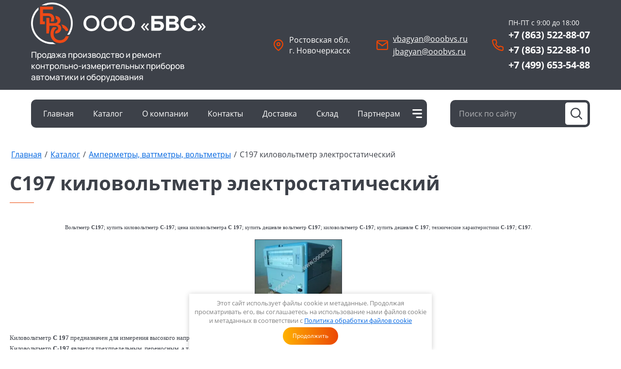

--- FILE ---
content_type: text/css
request_url: https://ooobvs.ru/t/images/mosaic/symbols/symbol-i18hk5y29_styles.css
body_size: 1690
content:
@font-face { font-family: "Manrope"; font-weight: 200; font-style: normal; font-display: swap; src: url("/g/fonts/manrope/manrope-e-l.woff2") format("woff2"), url("/g/fonts/manrope/manrope-e-l.woff") format("woff");}
@font-face { font-family: "Manrope"; font-weight: 300; font-style: normal; font-display: swap; src: url("/g/fonts/manrope/manrope-l.woff2") format("woff2"), url("/g/fonts/manrope/manrope-l.woff") format("woff");}
@font-face { font-family: "Manrope"; font-weight: 400; font-style: normal; font-display: swap; src: url("/g/fonts/manrope/manrope-r.woff2") format("woff2"), url("/g/fonts/manrope/manrope-r.woff") format("woff");}
@font-face { font-family: "Manrope"; font-weight: 500; font-style: normal; font-display: swap; src: url("/g/fonts/manrope/manrope-m.woff2") format("woff2"), url("/g/fonts/manrope/manrope-m.woff") format("woff");}
@font-face { font-family: "Manrope"; font-weight: 600; font-style: normal; font-display: swap; src: url("/g/fonts/manrope/manrope-s-b.woff2") format("woff2"), url("/g/fonts/manrope/manrope-s-b.woff") format("woff");}
@font-face { font-family: "Manrope"; font-weight: 700; font-style: normal; font-display: swap; src: url("/g/fonts/manrope/manrope-b.woff2") format("woff2"), url("/g/fonts/manrope/manrope-b.woff") format("woff");}
@font-face { font-family: "Manrope"; font-weight: 800; font-style: normal; font-display: swap; src: url("/g/fonts/manrope/manrope-e-b.woff2") format("woff2"), url("/g/fonts/manrope/manrope-e-b.woff") format("woff");}
@font-face { font-family: "Open Sans"; font-weight: 300; font-style: normal; font-display: swap; src: url("/g/fonts/open_sans/open_sans-l.woff2") format("woff2"), url("/g/fonts/open_sans/open_sans-l.woff") format("woff");}
@font-face { font-family: "Open Sans"; font-weight: 300; font-style: italic; font-display: swap; src: url("/g/fonts/open_sans/open_sans-l-i.woff2") format("woff2"), url("/g/fonts/open_sans/open_sans-l-i.woff") format("woff");}
@font-face { font-family: "Open Sans"; font-weight: 400; font-style: normal; font-display: swap; src: url("/g/fonts/open_sans/open_sans-r.woff2") format("woff2"), url("/g/fonts/open_sans/open_sans-r.woff") format("woff");}
@font-face { font-family: "Open Sans"; font-weight: 400; font-style: italic; font-display: swap; src: url("/g/fonts/open_sans/open_sans-r-i.woff2") format("woff2"), url("/g/fonts/open_sans/open_sans-r-i.woff") format("woff");}
@font-face { font-family: "Open Sans"; font-weight: 600; font-style: normal; font-display: swap; src: url("/g/fonts/open_sans/open_sans-s-b.woff2") format("woff2"), url("/g/fonts/open_sans/open_sans-s-b.woff") format("woff");}
@font-face { font-family: "Open Sans"; font-weight: 600; font-style: italic; font-display: swap; src: url("/g/fonts/open_sans/open_sans-s-b-i.woff2") format("woff2"), url("/g/fonts/open_sans/open_sans-s-b-i.woff") format("woff");}
@font-face { font-family: "Open Sans"; font-weight: 700; font-style: normal; font-display: swap; src: url("/g/fonts/open_sans/open_sans-b.woff2") format("woff2"), url("/g/fonts/open_sans/open_sans-b.woff") format("woff");}
@font-face { font-family: "Open Sans"; font-weight: 700; font-style: italic; font-display: swap; src: url("/g/fonts/open_sans/open_sans-b-i.woff2") format("woff2"), url("/g/fonts/open_sans/open_sans-b-i.woff") format("woff");}
@font-face { font-family: "Open Sans"; font-weight: 800; font-style: normal; font-display: swap; src: url("/g/fonts/open_sans/open_sans-e-b.woff2") format("woff2"), url("/g/fonts/open_sans/open_sans-e-b.woff") format("woff");}
@font-face { font-family: "Open Sans"; font-weight: 800; font-style: italic; font-display: swap; src: url("/g/fonts/open_sans/open_sans-e-b-i.woff2") format("woff2"), url("/g/fonts/open_sans/open_sans-e-b-i.woff") format("woff");}
:root {
	--color-i8b50efm3: 0, 0, 0;
	--image-ihlryfdiw: url("/d/54975937_2.jpg");
	--color-i10fzxb29: 255, 255, 255;
	--color-iksaoy006: 235, 70, 5;
	--color-i4484dfm9: 255, 255, 255;
	--color-iotptf4jh: 255, 179, 0;
	--color-idivbtzfx: 255, 255, 255;
	--color-i2d3vydsq: 255, 179, 0;
	--color-i61cjz3uc: 235, 70, 5;
	--color-ie5wpf6g5: 255, 245, 216;
	--color-iijtu580p: 255, 255, 255;
	--color-iha3sgzy5: 235, 70, 5;
	--color-iv6az4t5q: 255, 179, 0;
	--color-i1wggedb0: 235, 70, 5;
	--color-imq1zv3ar: 255, 245, 216;
	--color-i8ibm2n2x: 235, 70, 5;
	--color-i3y8j7nq7: 255, 179, 0;
	--color-ibbf5fd5k: 235, 70, 5;
	--color-ip03h3evw: 255, 179, 0;
	--color-ibj26n69f: 235, 70, 5;
	--color-ii1bq0gxe: 0, 101, 224;
}

.container--u-i18hk5y29 { width: 100%; max-width: 100%; margin-top: 0px; margin-right: auto; margin-bottom: 0px; margin-left: auto; position: relative; display: -webkit-box; display: -ms-flexbox; display: flex; padding-bottom: 70px; background-image: linear-gradient(rgba(var(--color-i8b50efm3), 0.6) 0%, rgba(var(--color-i8b50efm3), 0.6) 100%), var(--image-ihlryfdiw), none; background-repeat: no-repeat, no-repeat, no-repeat; background-position: left 0px top 0px, left 0px top 0px, center center; background-size: auto, auto, cover; background-attachment: scroll, scroll, fixed; -webkit-box-orient: vertical; -webkit-box-direction: normal; -ms-flex-direction: column; flex-direction: column;  -webkit-box-align: center; -ms-flex-align: center; align-items: center; padding-top: 70px; overflow-x: hidden; overflow-y: hidden }
.div--u-i9hkraoz6 { width: 100%; position: relative; max-width: 1000px; padding-bottom: 0px; display: -webkit-box; display: -ms-flexbox; display: flex; -webkit-box-orient: vertical; -webkit-box-direction: normal; -ms-flex-direction: column; flex-direction: column;  -webkit-box-align: center; -ms-flex-align: center; align-items: center; overflow-x: hidden; overflow-y: hidden }
.heading--u-iaiyiqhz5 { font-size: 40px; line-height: normal; margin-top: 0px; margin-right: 0px; margin-bottom: 0px; margin-left: 0px; display: -webkit-box; display: -ms-flexbox; display: flex; position: relative; text-align: center; color: rgba(var(--color-i10fzxb29), 1); font-weight: 700; font-family: Manrope, sans-serif }
.div--u-iv4otb5fd { width: 50px; position: relative; display: block; height: 1px; border-top-left-radius: 50px; border-top-right-radius: 50px; border-bottom-right-radius: 50px; border-bottom-left-radius: 50px; background-color: rgba(var(--color-iksaoy006), 1); margin-bottom: 21px; margin-top: 29px }
.text--u-iwyxqvmjf { display: -webkit-box; display: -ms-flexbox; display: flex; font-size: 20px; line-height: normal; vertical-align: top; position: relative; text-align: center; color: rgba(var(--color-i4484dfm9), 1); font-weight: 300 }
.link-universal--u-iysxzm44k { display: -webkit-box; display: -ms-flexbox; display: flex; cursor: pointer; vertical-align: top; padding-top: 20px; padding-right: 40px; padding-bottom: 20px; padding-left: 40px; font-family: Arial, Helvetica, sans-serif; font-size: 12px; line-height: normal; background-color: rgba(var(--color-iotptf4jh), 1); color: rgba(var(--color-idivbtzfx), 1); position: relative; text-decoration-line: none;  -webkit-box-align: center; -ms-flex-align: center; align-items: center; border-top-left-radius: 250px; border-top-right-radius: 250px; border-bottom-right-radius: 250px; border-bottom-left-radius: 250px; background-image: linear-gradient(to right, rgba(var(--color-i2d3vydsq), 1) 0%, rgba(var(--color-i61cjz3uc), 1) 100%); background-repeat: no-repeat; background-position: left 0px top 0px; background-size: auto; background-attachment: scroll; box-shadow: none; margin-left: 0px; margin-right: 0px; margin-top: 33px }
.link-universal--u-iysxzm44k:hover, .link-universal--u-iysxzm44k.is-hover { background-color: rgba(var(--color-iha3sgzy5), 1); background-image: none }
.link-universal--u-iysxzm44k:active, .link-universal--u-iysxzm44k.is-active { box-shadow: none; background-color: rgba(var(--color-i8ibm2n2x), 0.84); background-image: none }
.link-universal--u-iysxzm44k:focus, .link-universal--u-iysxzm44k.is-focus { background-image: none }
.text--u-igxvx61oq { font-family: Open Sans, sans-serif; font-size: 17px; text-transform: none; color: rgba(var(--color-iijtu580p), 1); font-weight: 700; text-align: center }

@media (max-width: 991px) {
	.text--u-iwyxqvmjf { font-size: 20px }
	.heading--u-iaiyiqhz5 { font-size: 30px }
	.div--u-iv4otb5fd { margin-top: 17px; margin-bottom: 4px }
	.container--u-i18hk5y29 { background-image: linear-gradient(rgba(var(--color-ii1bq0gxe), 0.47) 0%, rgba(var(--color-ii1bq0gxe), 0.47) 100%), url("/d/78777.jpg"); padding-bottom: 20px; padding-top: 20px; padding-left: 20px; padding-right: 20px }
	.link-universal--u-iysxzm44k { margin-top: 10px }
}

@media (max-width: 767px) {
	.container--u-i18hk5y29 { padding-bottom: 30px; padding-top: 30px }
}

@media (max-width: 479px) {
	.heading--u-iaiyiqhz5 { font-size: 25px }
	.text--u-iwyxqvmjf { font-size: 15px }
	.container--u-i18hk5y29 { padding-right: 20px; padding-left: 20px }
}

--- FILE ---
content_type: image/svg+xml
request_url: https://ooobvs.ru/thumb/2/IJjVmB6fZHbtvl5OMijeaw/640r480/d/location.svg
body_size: 538
content:
<svg xmlns="http://www.w3.org/2000/svg" width="20" height="23.875" viewBox="0 0 20 23.875">
  <defs>
    <style>
      .cls-1 {
        fill: #eb4605;
        fill-rule: evenodd;
      }
    </style>
  </defs>
  <path id="location.svg" class="cls-1" d="M1149.51,48.493a7.772,7.772,0,0,1,10.96,0,7.676,7.676,0,0,1,2.27,5.458c0,2.987-1.95,5.906-4.12,8.19a29.809,29.809,0,0,1-2.94,2.671c-0.26.207-.49,0.384-0.69,0.528-0.19-.144-0.42-0.321-0.69-0.528a28.746,28.746,0,0,1-2.93-2.671c-2.17-2.285-4.13-5.2-4.13-8.19A7.717,7.717,0,0,1,1149.51,48.493Zm6.11,19.149V67.636l0.03-.016a0.913,0.913,0,0,0,.08-0.056l0.3-.211c0.26-.183.62-0.451,1.05-0.793a30.7,30.7,0,0,0,3.16-2.882c2.27-2.379,4.75-5.842,4.75-9.727a9.911,9.911,0,0,0-2.93-7.038A9.99,9.99,0,0,0,1145,53.951c0,3.885,2.48,7.348,4.74,9.727a30.671,30.671,0,0,0,3.17,2.882c0.43,0.342.79,0.61,1.04,0.793l0.3,0.211,0.09,0.056a0.057,0.057,0,0,0,.02.016,0.987,0.987,0,0,0,1.25.007m-2.45-13.692a1.835,1.835,0,1,1,1.83,1.828A1.829,1.829,0,0,1,1153.16,53.951Zm1.83-4.062a4.062,4.062,0,1,0,4.08,4.062A4.073,4.073,0,0,0,1154.99,49.889Z" transform="translate(-1145 -44)"/>
</svg>



--- FILE ---
content_type: application/javascript
request_url: https://ooobvs.ru/t/v265/images/site.addons.js
body_size: 228
content:
// 650

(()=>{
	
	document.addEventListener('DOMContentLoaded', (e)=>{
		
		$('.msgrs').appendTo('body');
		
		let msgrs = document.querySelector('.js-msgrs')
		let msgrsButton = msgrs.querySelector('.js-msgrs-button')
		let msgrsList = document.querySelector('.js-msgrs-list')
		
		if(msgrsButton) {
			msgrsButton.addEventListener('click', (e)=> {
				msgrsList.classList.toggle('opened')
				e.target.classList.toggle('opened')
			})
		}
	
		document.addEventListener('click', (e) => {
			
			if (e.target.closest('.js-msgrs a')) {
				
			} else if (!e.target.closest('.js-msgrs')) {
				msgrsList.classList.remove('opened')
				msgrsButton.classList.remove('opened')
			}
		})
	
	})
	
})()

--- FILE ---
content_type: text/javascript
request_url: https://counter.megagroup.ru/c05404319e94b256bf0e0f33ea04ffc0.js?r=&s=1280*720*24&u=https%3A%2F%2Fooobvs.ru%2Fc197&t=%D0%9A%D1%83%D0%BF%D0%B8%D1%82%D1%8C%20%D0%BA%D0%B8%D0%BB%D0%BE%D0%B2%D0%BE%D0%BB%D1%8C%D1%82%D0%BC%D0%B5%D1%82%D1%80%20%D1%8D%D0%BB%D0%B5%D0%BA%D1%82%D1%80%D0%BE%D1%81%D1%82%D0%B0%D1%82%D0%B8%D1%87%D0%B5%D1%81%D0%BA%D0%B8%D0%B9%20%D0%A1197%20%D1%81%20%D0%B4%D0%BE%D1%81%D1%82%D0%B0%D0%B2%D0%BA%D0%BE%D0%B9%20%D0%BF%D0%BE%20%D0%A0%D0%BE%D1%81%D1%81%D0%B8%D0%B8&fv=0,0&en=1&rld=0&fr=0&callback=_sntnl1768732794556&1768732794556
body_size: 87
content:
//:1
_sntnl1768732794556({date:"Sun, 18 Jan 2026 10:39:54 GMT", res:"1"})

--- FILE ---
content_type: image/svg+xml
request_url: https://ooobvs.ru/thumb/2/9DnUbkM9RtcRRIjM5m2-mA/640r480/d/mail.svg
body_size: 349
content:
<svg xmlns="http://www.w3.org/2000/svg" width="23.97" height="19.969" viewBox="0 0 23.97 19.969">
  <defs>
    <style>
      .cls-1 {
        fill: #eb4605;
        fill-rule: evenodd;
      }
    </style>
  </defs>
  <path id="mail.svg" class="cls-1" d="M1355.36,48.624a1.057,1.057,0,0,1,.92-0.562h17.38a1.057,1.057,0,0,1,.92.562l-9.61,6.841Zm-2.37.485V62.383a3.329,3.329,0,0,0,3.29,3.352h17.38a3.329,3.329,0,0,0,3.29-3.352c0-1.474.01-2.948,0.01-4.423,0.01-2.946.02-5.892-.01-8.837V49.1a3.346,3.346,0,0,0-3.29-3.321h-17.38A3.331,3.331,0,0,0,1352.99,49.109Zm21.72,2.214v11.06a1.068,1.068,0,0,1-1.05,1.066h-17.38a1.059,1.059,0,0,1-1.04-1.066V51.323l9.09,6.473a1.11,1.11,0,0,0,1.29,0Z" transform="translate(-1353 -45.781)"/>
</svg>

